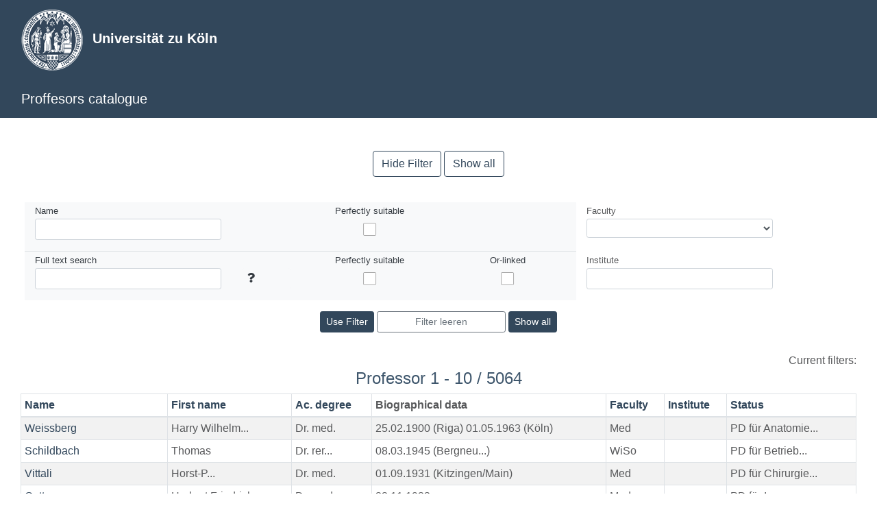

--- FILE ---
content_type: text/html;charset=UTF-8
request_url: https://professorenkatalog.uni-koeln.de/person/index?sort=institut&max=10&offset=0&order=asc&showFilter=true&aktivePagination=true
body_size: 33376
content:
<!DOCTYPE html>
<html>
<head>
    <meta charset="utf-8">
    <meta name="viewport" content="width=device-width, initial-scale=1, shrink-to-fit=no">
    <title>
        Professor
        Overview
    </title>
    <link rel="stylesheet" href="/assets/rrzk-bootstrap4-5a790f156167c45d5bf67ce87d5eaec9.css" />
<link rel="stylesheet" href="/assets/application-82a9eebe2d4a9f103af2d3233102f487.css" />
<script type="text/javascript" src="/assets/rrzk-bootstrap4-4c9039dc7ddd525d6c8c5d456fc20ece.js" ></script>
<script type="text/javascript" src="/assets/application-c0313de3e38083991cf3dbafb02fe239.js" ></script>

    



    
    <meta name="layout" content="rrzk-bootstrap4"/>
    

    
</head>
<body>
<div id="bodyheight" >

        
        


<nav class="navbar navbar-dark bg-primary default-marker">
    <div class="container">
        <a target="_blank" class="navbar-brand" href="http://www.uni-koeln.de">
            <img src="/assets/SiegelUniKoeln-60x60-5cdd72ed916766f6e7f92c94194e519d.png" />
            <strong class="ml-2">Universität zu Köln</strong>
        </a>
    </div>
</nav>
<nav class="navbar navbar-dark bg-primary default-marker">
    <div class="container justify-content-start">
        <a href="https://professorenkatalog.uni-koeln.de/" class="navbar-brand">Proffesors catalogue</a>

    </div>
</nav>


        
            <div class="container mt-4" id="content">
        

            <div class="container" id="content">
                

<br>
<div class="text-center mb-4">
    
    
        
    
    
    
    <a href="/person/index?sort=institut&amp;max=10&amp;offset=0&amp;order=asc&amp;aktivePagination=true" class="btn btn-outline-primary">
        Hide Filter
    </a>

        <a href="/person/index?neuerFilter=true" class="btn btn-outline-primary">Show all
</a>


    

    

</div>

    <form action="/person/index" method="get" >

    <div class="alert bg-faded ">
        <input type="hidden" name="offset" value="0" id="offset" />
        <input type="hidden" name="showFilter" value="false" id="showFilter" />
        <input type="hidden" name="tab" value="" id="tab" />
        <input type="hidden" name="neuerFilter" value="true" id="neuerFilter" />
        
            <input type="hidden" name="sort" value="institut" id="sort" />
        
        
            <input type="hidden" name="order" value="asc" id="order" />
        
        <input type="hidden" name="name" value="dynamisch" id="name" />

        
            <fieldset>
                <div class="row">
                    <div class="col-xs-12 col-sm-6 col-lg-3 bg-light text-dark border-bottom">
                        
    <div class="form-group">
        <label class="p-0 m-0" for="nameFilter">
            <small>Name</small>
        </label>
        <div><input type="text" class="form-control form-control-sm " name="nameFilter" value="" size="sm" id="nameFilter" />
</div>
    </div>

                    </div>
                    <div class="col-xs-3 col-sm-2 col-lg-1 bg-light text-dark border-bottom">

                    </div>
                    <div class="col-xs-9 col-sm-4 col-lg-2 bg-light text-dark border-bottom">
                        <div class="form-group laber text-center">
                            <label class="p-0 m-0" for="exakteSuche">
                                <small>Perfectly suitable</small>
                            </label>
                            <div>
                                <input type="hidden" name="_exakteSuche" /><input type="checkbox" name="exakteSuche" class="form-control form-control-sm" style="transform: scale(0.6)" id="exakteSuche"  />
                            </div>
                        </div>
                    </div>
                    <div class="col-xs-9 col-sm-4 col-lg-2 bg-light text-dark border-bottom">

                    </div>
                    <div class="col-xs-12 col-sm-6 col-lg-3">
                        
    <div class="form-group">
        <label class="p-0 m-0" for="fakultaetFilter">
            <small>Faculty</small>
        </label>
        <div>
<select class="form-control form-control-sm" name="fakultaetFilter" size="sm" id="fakultaetFilter" >
<option value=""></option>
<option value="EZW" >fakultaet.label.8</option>
<option value="EZW_MATNAT" >fakultaet.label.14</option>
<option value="EZW_PHIL" >fakultaet.label.12</option>
<option value="HPAED" >fakultaet.label.9</option>
<option value="HUM" >fakultaet.label.10</option>
<option value="JUR" >Jur</option>
<option value="MATNAT_PHIL" >fakultaet.label.7</option>
<option value="MAT_NAT" >MatNat</option>
<option value="MED" >Med</option>
<option value="PHIL" >Phil</option>
<option value="PHIL_HUM" >fakultaet.label.11</option>
<option value="PHIL_MATNAT" >fakultaet.label.6</option>
<option value="WISO" >WiSo</option>
<option value="WISO_HUM" >fakultaet.label.13</option>
</select></div>
    </div>

                    </div>
                </div>
            </fieldset>


            <fieldset>
                <div class="row">
                    <div class="col-xs-12 col-sm-6 col-lg-3 bg-light text-dark">
                        
    <div class="form-group">
        <label class="p-0 m-0" for="volltextFilter">
            <small>Full text search</small>
        </label>
        <div><input type="text" class="form-control form-control-sm " name="volltextFilter" value="" size="sm" id="volltextFilter" />
</div>
    </div>

                    </div>
                    <div class="col-xs-3 col-sm-2 col-lg-1 bg-light text-dark">
                        <div class="form-group laber">
                            <label class="p-0 m-0" >
                            </label>
                            <div class="form-control form-control-sm laber bg-light text-dark" style="border: none">
                                <div title="Input of several search terms possible. Separation with spaces. AND linked by default"
                                     data-toggle="tooltip" data-placement="left">
                                    <i class="fas fa-question"></i>
                                </div>
                            </div>
                        </div>
                    </div>
                    <div class="col-xs-9 col-sm-4 col-lg-2 bg-light text-dark">
                        <div class="form-group laber text-center">
                            <label class="p-0 m-0" for="exakteSuche">
                                <small>Perfectly suitable</small>
                            </label>
                            <div>
                                <input type="hidden" name="_exakteSucheVolltext" /><input type="checkbox" name="exakteSucheVolltext" class="form-control form-control-sm" style="transform: scale(0.6)" id="exakteSucheVolltext"  />
                            </div>
                        </div>
                    </div>
                    <div class="col-xs-9 col-sm-4 col-lg-2 bg-light text-dark">
                        <div class="form-group laber text-center">
                            <label class="p-0 m-0" for="oderSuche">
                                <small>Or-linked</small>
                            </label>
                            <div>
                                <input type="hidden" name="_oderSuche" /><input type="checkbox" name="oderSuche" class="form-control form-control-sm" style="transform: scale(0.6)" id="oderSuche"  />
                            </div>
                        </div>
                    </div>
                    <div class="col-xs-12 col-sm-6 col-lg-3">
                        
    <div class="form-group">
        <label class="p-0 m-0" for="institutFilter">
            <small>Institute</small>
        </label>
        <div><input type="text" class="form-control form-control-sm " name="institutFilter" value="" size="sm" id="institutFilter" />
</div>
    </div>

                    </div>
                </div>
            </fieldset>
        
        <div class="row justify-content-center mt-3">
            <div class="col-xs-12 text-center">
                <input class="btn btn-primary btn-sm" type="submit" value="Use Filter"/>
                <input class="btn btn-outline-secondary btn-sm" id="filterLeeren" value="Filter leeren"/>
                <a href="/person/index?neuerFilter=true" class="btn btn-primary btn-sm">Show all</a>
            </div>
        </div>
    </div>

    <div class="text-right">
        <span>Current filters:</span>
        
            
            
        
        
            
            
            
            
        
    </div>

</form>

<script>
    $(document).ready(function(){
        $('[data-toggle="tooltip"]').tooltip();

        document.getElementById('filterLeeren').addEventListener('click',function (e){
            document.getElementById('nameFilter').value="";
            document.getElementById('volltextFilter').value="";
            document.getElementById('institutFilter').value="";
            document.getElementById("oderSuche").checked = false;
            document.getElementById("exakteSuche").checked = false;
            document.getElementById("exakteSucheVolltext").checked = false;
            var fakultaetList = document.getElementById('fakultaetFilter');
            fakultaetList.options[fakultaetList.selectedIndex].remove();
        });
    });
</script>







<div class="text-center">
    <h4>
        
            Professor 1 - 10 / 5064
        
    </h4>
</div>

<link rel="stylesheet" href="https://use.fontawesome.com/releases/v5.10.1/css/all.css">

<div class="table-responsiv context">
    <table class="table table-bordered table-striped table-sm">
        <thead>
            <tr>
                <th class="sortable" ><a href="/person/index?sort=name&amp;max=10&amp;offset=0&amp;order=asc">Name</a></th>
                <th class="sortable" ><a href="/person/index?sort=vorname&amp;max=10&amp;offset=0&amp;order=asc">First name</a></th>
                <th data-title="Academic degree" data-placement="top" class="sortable" ><a href="/person/index?sort=akademischerTitel&amp;max=10&amp;offset=0&amp;order=asc">Ac. degree           </a></th>
                <th>Biographical data</th>
                <th class="sortable" ><a href="/person/index?sort=fakultaet&amp;max=10&amp;offset=0&amp;order=asc">Faculty</a></th>
                <th class="sortable sorted asc" ><a href="/person/index?sort=institut&amp;max=10&amp;offset=0&amp;order=desc">Institute       </a></th>
                <th class="sortable" ><a href="/person/index?sort=status&amp;max=10&amp;offset=0&amp;order=asc">Status</a></th>
 
            </tr>
        </thead>
        <tbody>
            
                <tr>
                    <td>
                        <a href="/person/show/256">Weissberg</a>
                    </td>
                    <td>
                        
                            <span class="profKat-tooltip">Harry Wilhelm...</span>
                            <div style="display: none">
                                Harry Wilhelm
                            </div>
                        
                    </td>
                    <td>
                        
                            <span class="profKat-tooltip">Dr. med.</span>
                            <div style="display: none">
                                Dr. med.
                            </div>
                        
                    </td>
                    <td>
                        
                            <span class="profKat-tooltip">25.02.1900 (Riga) 01.05.1963 (Köln)</span>
                            <div style="display: none">
                                25.02.1900 (Riga) 01.05.1963 (Köln)
                            </div>
                        
                    </td>
                    <td>
                        
                            Med
                        
                    </td>
                    <td>
                        
                    </td>
                    <td>
                        
                            <span class="profKat-tooltip">PD für Anatomie...</span>
                            <div style="display: none">
                                PD für Anatomie (1935-1938)
                            </div>
                        
                    </td>

                </tr>
            
                <tr>
                    <td>
                        <a href="/person/show/1024">Schildbach</a>
                    </td>
                    <td>
                        
                            <span class="profKat-tooltip">Thomas</span>
                            <div style="display: none">
                                Thomas
                            </div>
                        
                    </td>
                    <td>
                        
                            <span class="profKat-tooltip">Dr. rer...</span>
                            <div style="display: none">
                                Dr. rer. pol.
                            </div>
                        
                    </td>
                    <td>
                        
                            <span class="profKat-tooltip">08.03.1945 (Bergneu...)</span>
                            <div style="display: none">
                                08.03.1945 (Bergneustadt) 
                            </div>
                        
                    </td>
                    <td>
                        
                            WiSo
                        
                    </td>
                    <td>
                        
                    </td>
                    <td>
                        
                            <span class="profKat-tooltip">PD für Betrieb...</span>
                            <div style="display: none">
                                PD für Betriebswirtschaftlehre (1979-1981)
                            </div>
                        
                    </td>

                </tr>
            
                <tr>
                    <td>
                        <a href="/person/show/1280">Vittali</a>
                    </td>
                    <td>
                        
                            <span class="profKat-tooltip">Horst-P...</span>
                            <div style="display: none">
                                Horst-Peter
                            </div>
                        
                    </td>
                    <td>
                        
                            <span class="profKat-tooltip">Dr. med.</span>
                            <div style="display: none">
                                Dr. med.
                            </div>
                        
                    </td>
                    <td>
                        
                            <span class="profKat-tooltip">01.09.1931 (Kitzingen/Main)</span>
                            <div style="display: none">
                                01.09.1931 (Kitzingen/Main) 
                            </div>
                        
                    </td>
                    <td>
                        
                            Med
                        
                    </td>
                    <td>
                        
                    </td>
                    <td>
                        
                            <span class="profKat-tooltip">PD für Chirurgie...</span>
                            <div style="display: none">
                                PD für Chirurgie, insbesondere Unfallchirurgie (1969-1974)
apl. Professor für Chirurgie, insbesondere Unfallchirurgie (1974-1982)
                            </div>
                        
                    </td>

                </tr>
            
                <tr>
                    <td>
                        <a href="/person/show/1792">Oettgen</a>
                    </td>
                    <td>
                        
                            <span class="profKat-tooltip">Herbert Friedrich...</span>
                            <div style="display: none">
                                Herbert Friedrich
                            </div>
                        
                    </td>
                    <td>
                        
                            <span class="profKat-tooltip">Dr. med.</span>
                            <div style="display: none">
                                Dr. med.
                            </div>
                        
                    </td>
                    <td>
                        
                            <span class="profKat-tooltip">22.11.1923</span>
                            <div style="display: none">
                                22.11.1923
                            </div>
                        
                    </td>
                    <td>
                        
                            Med
                        
                    </td>
                    <td>
                        
                    </td>
                    <td>
                        
                            <span class="profKat-tooltip">PD für Innere...</span>
                            <div style="display: none">
                                PD für Innere Medizin (1962-1969)
apl. Professor für klinische und experimentelle Tumorforschung (1969-1975)
                            </div>
                        
                    </td>

                </tr>
            
                <tr>
                    <td>
                        <a href="/person/show/2816">Wolf</a>
                    </td>
                    <td>
                        
                            <span class="profKat-tooltip">Dietrich E.</span>
                            <div style="display: none">
                                Dietrich E.
                            </div>
                        
                    </td>
                    <td>
                        
                            <span class="profKat-tooltip">Dr. rer...</span>
                            <div style="display: none">
                                Dr. rer. nat.
                            </div>
                        
                    </td>
                    <td>
                        
                            <span class="profKat-tooltip"></span>
                            <div style="display: none">
                                
                            </div>
                        
                    </td>
                    <td>
                        
                            MatNat
                        
                    </td>
                    <td>
                        
                    </td>
                    <td>
                        
                            <span class="profKat-tooltip">PD für Theoret...</span>
                            <div style="display: none">
                                PD für Theoretische Physik (1988-1992)
                            </div>
                        
                    </td>

                </tr>
            
                <tr>
                    <td>
                        <a href="/person/show/3072">Schreier</a>
                    </td>
                    <td>
                        
                            <span class="profKat-tooltip">Peter</span>
                            <div style="display: none">
                                Peter
                            </div>
                        
                    </td>
                    <td>
                        
                            <span class="profKat-tooltip">Dr. rer...</span>
                            <div style="display: none">
                                Dr. rer. nat.
                            </div>
                        
                    </td>
                    <td>
                        
                            <span class="profKat-tooltip"></span>
                            <div style="display: none">
                                
                            </div>
                        
                    </td>
                    <td>
                        
                            MatNat
                        
                    </td>
                    <td>
                        
                    </td>
                    <td>
                        
                            <span class="profKat-tooltip">PD für Genetik...</span>
                            <div style="display: none">
                                PD für Genetik (1992-2000)
apl. Professor für Genetik (2000-)
                            </div>
                        
                    </td>

                </tr>
            
                <tr>
                    <td>
                        <a href="/person/show/3328">Scharffetter-Kochanek</a>
                    </td>
                    <td>
                        
                            <span class="profKat-tooltip">Karin</span>
                            <div style="display: none">
                                Karin
                            </div>
                        
                    </td>
                    <td>
                        
                            <span class="profKat-tooltip">Dr. med.</span>
                            <div style="display: none">
                                Dr. med.
                            </div>
                        
                    </td>
                    <td>
                        
                            <span class="profKat-tooltip"></span>
                            <div style="display: none">
                                
                            </div>
                        
                    </td>
                    <td>
                        
                            Med
                        
                    </td>
                    <td>
                        
                    </td>
                    <td>
                        
                            <span class="profKat-tooltip">Profess... für...</span>
                            <div style="display: none">
                                Professorin für Dermatologie und Venerologie (1996-2002)
                            </div>
                        
                    </td>

                </tr>
            
                <tr>
                    <td>
                        <a href="/person/show/4352">Al-Hasani</a>
                    </td>
                    <td>
                        
                            <span class="profKat-tooltip">Hadi</span>
                            <div style="display: none">
                                Hadi
                            </div>
                        
                    </td>
                    <td>
                        
                            <span class="profKat-tooltip">Dr. rer...</span>
                            <div style="display: none">
                                Dr. rer. nat.
                            </div>
                        
                    </td>
                    <td>
                        
                            <span class="profKat-tooltip"></span>
                            <div style="display: none">
                                
                            </div>
                        
                    </td>
                    <td>
                        
                            MatNat
                        
                    </td>
                    <td>
                        
                    </td>
                    <td>
                        
                            <span class="profKat-tooltip">PD für Biochemie...</span>
                            <div style="display: none">
                                PD für Biochemie (2004-)
apl. Professor für Biochemie
                            </div>
                        
                    </td>

                </tr>
            
                <tr>
                    <td>
                        <a href="/person/show/4608">Heer</a>
                    </td>
                    <td>
                        
                            <span class="profKat-tooltip">Burkhard</span>
                            <div style="display: none">
                                Burkhard
                            </div>
                        
                    </td>
                    <td>
                        
                            <span class="profKat-tooltip">Dr. rer...</span>
                            <div style="display: none">
                                Dr. rer. pol.; Dipl. Volksw.
                            </div>
                        
                    </td>
                    <td>
                        
                            <span class="profKat-tooltip"></span>
                            <div style="display: none">
                                
                            </div>
                        
                    </td>
                    <td>
                        
                            MatNat
                        
                    </td>
                    <td>
                        
                    </td>
                    <td>
                        
                            <span class="profKat-tooltip">PD für Wirtsch...</span>
                            <div style="display: none">
                                PD für Wirtschaftliche Staatswissenschaften (2000-2001)
                            </div>
                        
                    </td>

                </tr>
            
                <tr>
                    <td>
                        <a href="/person/show/5120">Fulda</a>
                    </td>
                    <td>
                        
                            <span class="profKat-tooltip">Daniel</span>
                            <div style="display: none">
                                Daniel
                            </div>
                        
                    </td>
                    <td>
                        
                            <span class="profKat-tooltip">Dr. phil...</span>
                            <div style="display: none">
                                Dr. phil.
                            </div>
                        
                    </td>
                    <td>
                        
                            <span class="profKat-tooltip"></span>
                            <div style="display: none">
                                
                            </div>
                        
                    </td>
                    <td>
                        
                            Phil
                        
                    </td>
                    <td>
                        
                    </td>
                    <td>
                        
                            <span class="profKat-tooltip">PD für Neuere...</span>
                            <div style="display: none">
                                PD für Neuere deutsche Philologie (2004-2007)
                            </div>
                        
                    </td>

                </tr>
            
        </tbody>
    </table>
</div>

<input type="hidden" name="suchbegriffe" value="" id="suchbegriffe" />
<script type="text/javascript" src="/assets/jquery.mark.min.js" ></script>


<script type="text/javascript">


$(document).ready(function() {
    $("th.sortable").each(function () {
        if (!$(this).data('title')) return;
        $(this).qtip({
            content: {
                text: $(this).data('title')
            },
            style: {
                classes: 'qtip-bootstrap'
            }
        });
    });
    $('.profKat-tooltip').each(function () {
        $(this).qtip({
            content: {
                text: $(this).next('div')
            },
            position: {
                at: 'bottom center',
            },
            style: {
                classes: 'qtip-bootstrap'
            }
        });
    });
    
});

</script>

<div class="pagination">
    
    
    <span class="currentStep">1</span><a href="/person/index?sort=institut&amp;max=10&amp;offset=10&amp;order=asc&amp;showFilter=true&amp;aktivePagination=true" class="step">2</a><a href="/person/index?sort=institut&amp;max=10&amp;offset=20&amp;order=asc&amp;showFilter=true&amp;aktivePagination=true" class="step">3</a><a href="/person/index?sort=institut&amp;max=10&amp;offset=30&amp;order=asc&amp;showFilter=true&amp;aktivePagination=true" class="step">4</a><a href="/person/index?sort=institut&amp;max=10&amp;offset=40&amp;order=asc&amp;showFilter=true&amp;aktivePagination=true" class="step">5</a><a href="/person/index?sort=institut&amp;max=10&amp;offset=50&amp;order=asc&amp;showFilter=true&amp;aktivePagination=true" class="step">6</a><a href="/person/index?sort=institut&amp;max=10&amp;offset=60&amp;order=asc&amp;showFilter=true&amp;aktivePagination=true" class="step">7</a><a href="/person/index?sort=institut&amp;max=10&amp;offset=70&amp;order=asc&amp;showFilter=true&amp;aktivePagination=true" class="step">8</a><a href="/person/index?sort=institut&amp;max=10&amp;offset=80&amp;order=asc&amp;showFilter=true&amp;aktivePagination=true" class="step">9</a><a href="/person/index?sort=institut&amp;max=10&amp;offset=90&amp;order=asc&amp;showFilter=true&amp;aktivePagination=true" class="step">10</a><span class="step gap">..</span><a href="/person/index?sort=institut&amp;max=10&amp;offset=5060&amp;order=asc&amp;showFilter=true&amp;aktivePagination=true" class="step">507</a><a href="/person/index?sort=institut&amp;max=10&amp;offset=10&amp;order=asc&amp;showFilter=true&amp;aktivePagination=true" class="nextLink">Next</a>
</div>


            </div>

        </div>

        <script >
        $(document).ready(function(){

            $('.testimage').click(imageHandler);
            imageHandler();
        });

            var img_count = 0;
        function imageHandler() {
            $('.testimage').hide();
              img_count = img_count +1;
              if (img_count > 2) {
                img_count = 1;
              }
              $("#testimage" +  img_count).show();
            }

    </script>
        <div id="footer">
            <footer class="footer bg-primary text-white mt-2 pt-2 pb-2">
    <div class="container">
        <nav class="navbar navbar-expand-sm">
            <ul class="navbar-nav mr-auto">
                <li class="nav-item">
                    <a target="_blank" class="text-white nav-link" href="https://www.uni-koeln.de/">
                        &copy;&nbsp;University of Cologne
                    </a>
                </li>
                <li class="nav-item">
                    <a target="_blank" class="text-white nav-link" href="https://www.portal.uni-koeln.de/datenschutz.html">
                        <strong>Privacy policy of the University of Cologne</strong>
                    </a>
                </li>
                <li class="nav-item">
                    <a class="text-white nav-link" href="#" id="dsgvoModalTrigger">
                        <strong>Privacy policy Proffesors catalogue</strong>
                    </at>
                </a>
                </li>
                <li class="nav-item">
                    <a target="_blank" class="text-white nav-link" href="https://www.portal.uni-koeln.de/impressum.html">
                        <strong>Impressum</strong>
                    </a>
                </li>
            </ul>
        </nav>
    </div>
</footer>


<div id="dsgvoModal" class="modal">
    <div class="modal-dialog modal-lg">
        <div class="modal-content">
            <div class="modal-header">
                <h4 class="modal-title">Privacy policy</h4>
                <button type="button" class="close" data-dismiss="modal">&times;</button>
            </div>

            <!-- Modal body -->
            <div class="modal-body" >

                <div id="dsgvoModalText" >
                    <pre></pre>
                </div>

            </div>
            <div class="modal-footer">
                <button type="button" class="btn btn-secondary" data-dismiss="modal" id="abbrechen">OK</button>
            </div>
        </div>
    </div>
</div>

<script type="text/javascript">


$(document).ready(function(){

    $("#dsgvoModalTrigger").click(function (event) {


            $.ajax({
                url: '\u002fdsgvo\u002fshowLatestDsgvoModal?dsgvoName=null',
                success:function (data, textStatus, jqXHR) {
                    $("#dsgvoModalText").html(data);
                    $("#dsgvoModal").modal();
                }
            })

    });
    
});


</script>

        </div>

</div>
</body>
</html>

--- FILE ---
content_type: text/css
request_url: https://professorenkatalog.uni-koeln.de/assets/application-82a9eebe2d4a9f103af2d3233102f487.css
body_size: 450
content:
/*
* This is a manifest file that'll be compiled into application.css, which will include all the files
* listed below.
*
* Any CSS file within this directory can be referenced here using a relative path.
*
* You're free to add application-wide styles to this file and they'll appear at the top of the
* compiled file, but it's generally better to create a new file per style scope.
*
*= require bootstrap
*= require grails
*= require main
*= require mobile
*= require_self
*/

/*
body {
    background:url(../../assets/images/albertusMagnus_01.jpg) no-repeat !important;
    !*padding-top:100px;*!
    background-size:cover;
}
*/

/*
.navbar, #first-jumbo  {
    background: transparent !important;
}

#first-jumbo {
    text-align:center;
}*/
